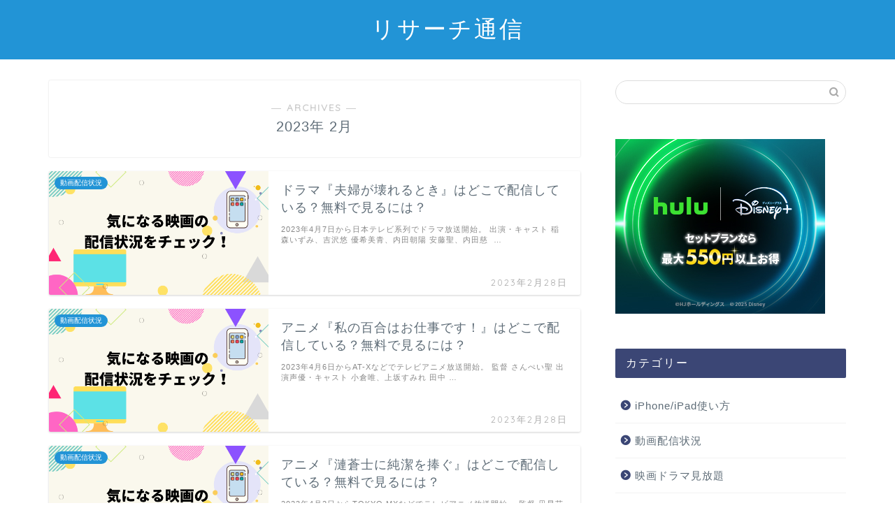

--- FILE ---
content_type: text/html; charset=utf-8
request_url: https://www.google.com/recaptcha/api2/aframe
body_size: 266
content:
<!DOCTYPE HTML><html><head><meta http-equiv="content-type" content="text/html; charset=UTF-8"></head><body><script nonce="Qnssw9n8OZqO4oalWWManQ">/** Anti-fraud and anti-abuse applications only. See google.com/recaptcha */ try{var clients={'sodar':'https://pagead2.googlesyndication.com/pagead/sodar?'};window.addEventListener("message",function(a){try{if(a.source===window.parent){var b=JSON.parse(a.data);var c=clients[b['id']];if(c){var d=document.createElement('img');d.src=c+b['params']+'&rc='+(localStorage.getItem("rc::a")?sessionStorage.getItem("rc::b"):"");window.document.body.appendChild(d);sessionStorage.setItem("rc::e",parseInt(sessionStorage.getItem("rc::e")||0)+1);localStorage.setItem("rc::h",'1769036024063');}}}catch(b){}});window.parent.postMessage("_grecaptcha_ready", "*");}catch(b){}</script></body></html>

--- FILE ---
content_type: application/javascript; charset=utf-8;
request_url: https://dalc.valuecommerce.com/app3?p=886099506&_s=https%3A%2F%2Fresearch-item.com%2Farchives%2Fdate%2F2023%2F02&vf=iVBORw0KGgoAAAANSUhEUgAAAAMAAAADCAYAAABWKLW%2FAAAAMElEQVQYV2NkFGP4nxEdwdDbv5qBsb2e%2Bf%2Bvgz8YOr3YGBhzubr%2Bz3vWx6At8IIBABcjDsVkVlPvAAAAAElFTkSuQmCC
body_size: 3547
content:
vc_linkswitch_callback({"t":"697158f7","r":"aXFY9wABaAkDgUD7CooERAqKC5YgOQ","ub":"aXFY9gADh38DgUD7CooBbQqKC%2FAYNg%3D%3D","vcid":"B-TeQkah5NN3vdX3z9yTz-1d5UlBEfIYslsuviW6cEnVLwpSkM_ugpoT931q9dIf","vcpub":"0.092169","p":886099506,"ebookjapan.yahoo.co.jp":{"a":"2349414","m":"2103493","g":"3979b247a0","sp":"dealerid%3D40001"},"sec.sourcenext.info":{"a":"2425347","m":"2376577","g":"42b9b33b8c"},"s":3475753,"www.video.unext.jp":{"a":"2797180","m":"3305594","g":"8876a43ccb","sp":"cid%3DD33139%26adid%3DVC1%26alp%3D1%26alpad%3D1%26alpge%3D1"},"fcf.furunavi.jp":{"a":"2773224","m":"3267352","g":"4c8cf064d8","sp":"utm_source%3Dvc%26utm_medium%3Daffiliate%26utm_campaign%3Dproduct_detail"},"mini-shopping.yahoo.co.jp":{"a":"2695956","m":"2201292","g":"89ebcc3d8c"},"furunavi.jp":{"a":"2773224","m":"3267352","g":"4c8cf064d8","sp":"utm_source%3Dvc%26utm_medium%3Daffiliate%26utm_campaign%3Dproduct_detail"},"bookwalker.jp":{"a":"2881505","m":"3024140","g":"6e9451508c"},"www.bk1.jp":{"a":"2684806","m":"2340879","g":"5071b152a2","sp":"partnerid%3D02vc01"},"unext.bookplace.jp":{"a":"2797180","m":"3305594","g":"8876a43ccb","sp":"cid%3DD33139%26adid%3DVC1%26alp%3D1%26alpad%3D1%26alpge%3D1"},"shopping.geocities.jp":{"a":"2695956","m":"2201292","g":"89ebcc3d8c"},"unext.jp":{"a":"2797180","m":"3305594","g":"8876a43ccb","sp":"cid%3DD33139%26adid%3DVC1%26alp%3D1%26alpad%3D1%26alpge%3D1"},"sourcenext.com":{"a":"2425347","m":"2376577","g":"42b9b33b8c"},"meetingowl.jp":{"a":"2425347","m":"2376577","g":"42b9b33b8c"},"pocketalk.jp":{"a":"2425347","m":"2376577","g":"42b9b33b8c"},"paypaystep.yahoo.co.jp":{"a":"2695956","m":"2201292","g":"89ebcc3d8c"},"renta.papy.co.jp/renta/sc/frm/item":{"a":"2302765","m":"2433833","g":"86b8880b98","sp":"ref%3Dvc"},"kinokuniya.co.jp":{"a":"2118836","m":"2195689","g":"795424d38c"},"chou-jimaku.com":{"a":"2425347","m":"2376577","g":"42b9b33b8c"},"honto.jp/ebook":{"a":"2699886","m":"3198763","g":"2c86173eb7","sp":"partnerid%3D02vcnew%26cid%3Deu_eb_af_vc"},"hnext.jp":{"a":"2797180","m":"3305594","g":"8876a43ccb","sp":"cid%3DD33139%26adid%3DVC1%26alp%3D1%26alpad%3D1%26alpge%3D1"},"paypaymall.yahoo.co.jp":{"a":"2695956","m":"2201292","g":"89ebcc3d8c"},"honto.jp":{"a":"2684806","m":"2340879","g":"5071b152a2","sp":"partnerid%3D02vc01"},"bit.ly":{"a":"2773224","m":"3267352","g":"4c8cf064d8","sp":"utm_source%3Dvc%26utm_medium%3Daffiliate%26utm_campaign%3Dproduct_detail"},"papy.co.jp/vcdummy":{"a":"2302765","m":"2433833","g":"86b8880b98","sp":"ref%3Dvc"},"external-test-pc.staging.furunavi.com":{"a":"2773224","m":"3267352","g":"4c8cf064d8","sp":"utm_source%3Dvc%26utm_medium%3Daffiliate%26utm_campaign%3Dproduct_detail"},"fudemame.net":{"a":"2425347","m":"2376577","g":"42b9b33b8c"},"www.molekule.jp":{"a":"2425347","m":"2376577","g":"42b9b33b8c"},"shopping.yahoo.co.jp":{"a":"2695956","m":"2201292","g":"89ebcc3d8c"},"video.unext.jp":{"a":"2797180","m":"3305594","g":"8876a43ccb","sp":"cid%3DD33139%26adid%3DVC1%26alp%3D1%26alpad%3D1%26alpge%3D1"},"lb-test02.bookwalker.jp":{"a":"2881505","m":"3024140","g":"6e9451508c"},"app-external-test-pc.staging.furunavi.com":{"a":"2773224","m":"3267352","g":"4c8cf064d8","sp":"utm_source%3Dvc%26utm_medium%3Daffiliate%26utm_campaign%3Dproduct_detail"},"approach.yahoo.co.jp":{"a":"2695956","m":"2201292","g":"89ebcc3d8c"},"app.furunavi.jp":{"a":"2773224","m":"3267352","g":"4c8cf064d8","sp":"utm_source%3Dvc%26utm_medium%3Daffiliate%26utm_campaign%3Dproduct_detail"},"fudeoh.com":{"a":"2425347","m":"2376577","g":"42b9b33b8c"},"l":4})